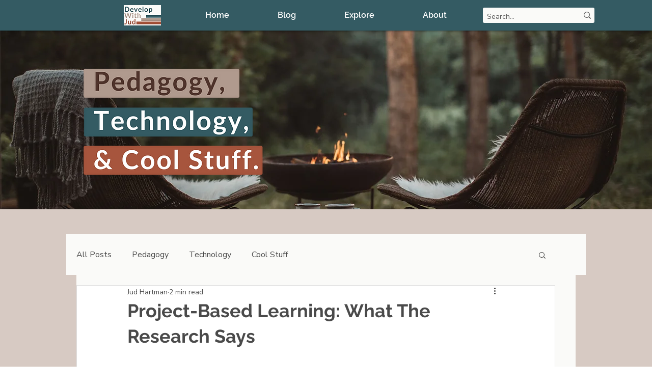

--- FILE ---
content_type: text/html; charset=utf-8
request_url: https://www.google.com/recaptcha/api2/aframe
body_size: 266
content:
<!DOCTYPE HTML><html><head><meta http-equiv="content-type" content="text/html; charset=UTF-8"></head><body><script nonce="LoyQTG_NsqMMsmyjDbN2Gg">/** Anti-fraud and anti-abuse applications only. See google.com/recaptcha */ try{var clients={'sodar':'https://pagead2.googlesyndication.com/pagead/sodar?'};window.addEventListener("message",function(a){try{if(a.source===window.parent){var b=JSON.parse(a.data);var c=clients[b['id']];if(c){var d=document.createElement('img');d.src=c+b['params']+'&rc='+(localStorage.getItem("rc::a")?sessionStorage.getItem("rc::b"):"");window.document.body.appendChild(d);sessionStorage.setItem("rc::e",parseInt(sessionStorage.getItem("rc::e")||0)+1);localStorage.setItem("rc::h",'1766547903543');}}}catch(b){}});window.parent.postMessage("_grecaptcha_ready", "*");}catch(b){}</script></body></html>